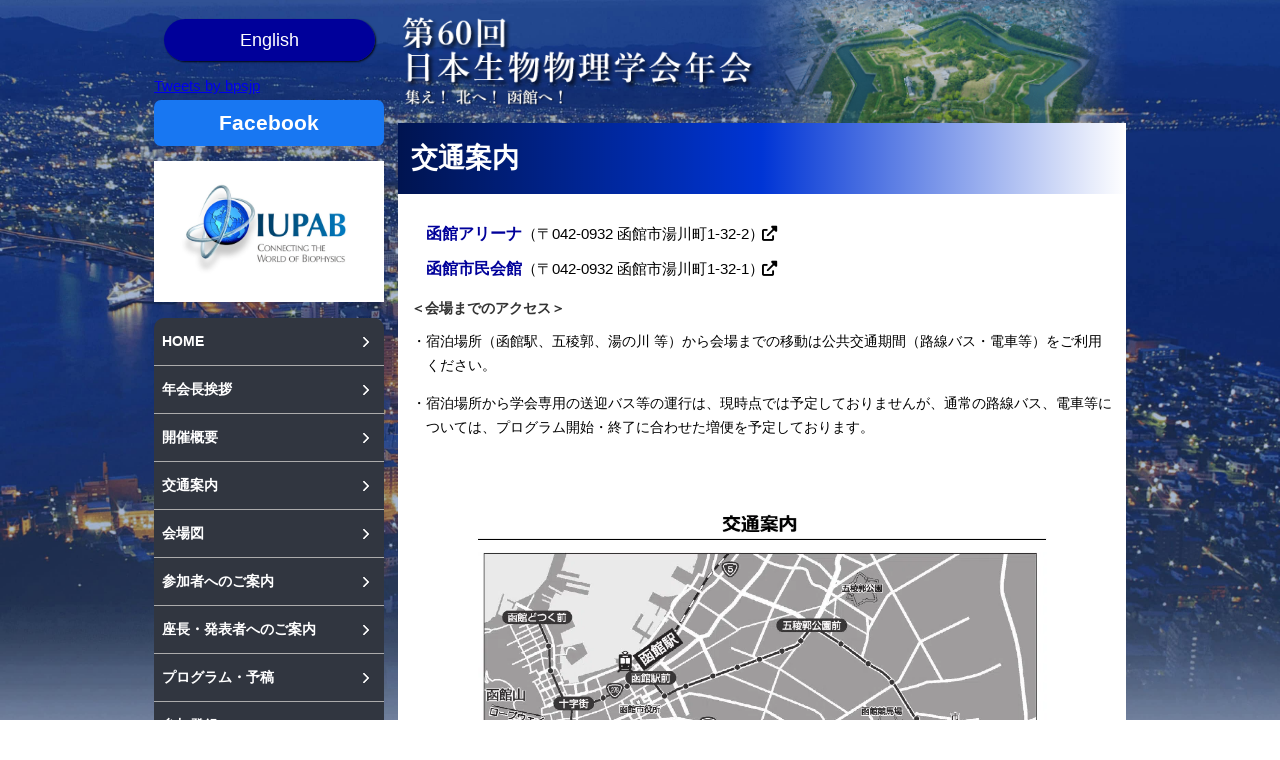

--- FILE ---
content_type: text/html
request_url: https://www2.aeplan.co.jp/bsj2022/access.html
body_size: 10359
content:
<!doctype html>
<html lang="ja">
<head>
<meta charset="UTF-8">
<title>交通案内 ｜ 第60回日本生物物理学会年会</title>
<meta name = "viewport" content = "width = device-width, initial-scale=1, user-scalable=yes">
<meta name="format-detection" content="telephone=no">
<meta name="description" content=" 第60回日本生物物理学会年会">
<meta name="keywords" content="第60回日本生物物理学会年会,日本生物物理" />
<meta property="og:title" content="第60回日本生物物理学会年会"/>
<meta property="og:site_name" content="第60回日本生物物理学会年会">
<meta name="thumbnail" content="img/ogp.jpg"/>
<meta property="og:type" content="website">
<meta property="og:locale" content="ja-JP">
<link rel="stylesheet" href="css/common.css">
<link rel="stylesheet" href="css/reset.css">
<link rel="stylesheet" href="css/access.css">
<link rel="stylesheet" href="css/page-top.css">
<link rel="stylesheet" href="css/btn.css">
<link rel="stylesheet" href="https://cdnjs.cloudflare.com/ajax/libs/font-awesome/6.0.0-beta3/css/all.min.css">

<script async src="https://www.googletagmanager.com/gtag/js?id=UA-190726266-17"></script>
<script>
  window.dataLayer = window.dataLayer || [];
  function gtag(){dataLayer.push(arguments);}
  gtag('js', new Date());

  gtag('config', 'UA-190726266-17');
</script>
</head>
<body>
  <header  id="header"> 
    <div class="openbtn">
      <span></span>
      <span></span>
      <span></span>
    </div>
    <nav id="g-nav">
      <div id="g-nav-list">
        <div class="side-menu">
          <ul>
            <li class="languege" border:none;>
              <a class="en" href="en-index.html">English</a>
            </li>
            <li><a href="index.html">HOME</a></li>
            <li><a href="greeting.html">年会長挨拶</a></li>
            <li><a href="summery.html">開催概要</a></li>
            <li><a href="access.html">交通案内</a></li>
            <li><a href="pdf/venue.pdf" target="blank">会場図</a></li>
            <li><a href="pdf/participant.pdf" target="blank">参加者へのご案内</a></li>
            <li><a href="pdf/organizerspresenter.pdf" target="blank">座長・発表者へのご案内</a></li>
            <li><a href="program.html">プログラム・予稿</a></li>
            <li><a href="participation.html">参加登録</a></li>
            <li><a href="registration.html">発表登録</a></li>
            <li><a href="https://www.biophys.jp/ann/ann01_10.html" target="blank">若手奨励賞・<br class="pc-none">若手招待講演<br>
        IUPAB awardおよび<br>
        IUPAB student award<i id="dis"  class="fas fa-external-link-alt"></i></a></li>
            <li><a href="https://www.biophys.jp/ann/ann01_11.html" target="blank">学生発表賞<i class="fas fa-external-link-alt"></i></a></li>
            <li><a href="highschool.html">高校生・高専生の皆様へ</a></li>
            <li><a href="nursery.html">託児室</a></li>
            <li><a href="stay_info.html">宿泊案内</a></li>
            <li><a href="sponsorship.html">企業協賛案内</a></li>
          <li><a href="pdf/sponsorship-list.pdf" target="blank">協賛企業一覧</a></li>
            <li><a href="info.html">問い合わせ先</a></li>
        </ul>
          </div>
        </div>
          </nav>
  </header>
<main class="main">
  <section class="section-top"> 
    <div class="top-wrapper">
      <div class="wrap">
        <div class="languege">
          <a class="en" href="en-index.html">English</a>
        </div>
        <div class="side-menu1">
          <a  class="twitter-timeline" data-width="600" data-height="270"data-theme="dark" href="https://twitter.com/bpsjp?ref_src=twsrc%5Etfw">Tweets by bpsjp</a> <script async src="https://platform.twitter.com/widgets.js" charset="utf-8"></script>
          <div class="facebook">
            <a href="https://www.facebook.com/biophys.jp" target="blank">Facebook</a>
          </div>
          <div  class="iupab">
            <a href="http://iupab.org/ " target="_blank">
              <img src="img/banner-8.png" alt=""></a>
            </div>
          <ul>
            <li><a href="index.html">HOME</a></li>
            <li><a href="greeting.html">年会長挨拶</a></li>
            <li><a href="summery.html">開催概要</a></li>
            <li><a href="access.html">交通案内</a></li>
            <li><a href="pdf/venue.pdf" target="blank">会場図</a></li>
            <li><a href="pdf/participant.pdf" target="blank">参加者へのご案内</a></li>
            <li><a href="pdf/organizerspresenter.pdf" target="blank">座長・発表者へのご案内</a></li>
            <li><a href="program.html">プログラム・予稿</a></li>
            <li><a href="participation.html">参加登録</a></li>
            <li><a href="registration.html">発表登録</a></li>
            <li><a href="https://www.biophys.jp/ann/ann01_10.html" target="blank">若手奨励賞・<br class="pc-none">若手招待講演<br>
        IUPAB awardおよび<br>
        IUPAB student award<i id="dis"  class="fas fa-external-link-alt"></i></a></li>
            <li><a href="https://www.biophys.jp/ann/ann01_11.html" target="blank">学生発表賞<i id="dis" class="fas fa-external-link-alt"></i></a></li>
            <li><a href="highschool.html">高校生・高専生の皆様へ</a></li>
            <li><a href="nursery.html">託児室</a></li>
            <li><a href="stay_info.html">宿泊案内</a></li>
            <li><a href="sponsorship.html">企業協賛案内</a></li>
            <li><a href="pdf/sponsorship-list.pdf" target="blank">協賛企業一覧</a></li>
            <li><a href="info.html">問い合わせ先</a></li>
        </ul>
        <div  class="iupab">
          <a href="http://iupab.org/ " target="_blank">
            <img src="img/banner-8.png" alt=""></a>
          </div>
          </div>
          </div>
        <div class="flex-wrap">
      <div class="section-top__logo"> 
        <div class="top">
        <img src="img/under-title.png" alt="第60回日本生物物理学会年会"> 
      </div>
      <div class="content">
        <h2>交通案内</h2>
        <div class="info">
        <p> <a href="http://www.zaidan-hakodate.com/arena/" target="blank"> <em>函館アリーナ</em><br class="pc-none">（〒042-0932 函館市湯川町1-32-2）<i class="fas fa-external-link-alt"></i></a></p>
          <p> <a href="http://www.zaidan-hakodate.com/kaikan/" target="blank"> <em>函館市民会館</em><br class="pc-none">（〒042-0932 函館市湯川町1-32-1）<i class="fas fa-external-link-alt"></i></a></p>
            <div class="access">
              <h3>＜会場までのアクセス＞</h3>
              <ul>
                <li>・宿泊場所（函館駅、五稜郭、湯の川 等）から会場までの移動は公共交通期間（路線バス・電車等）をご利用ください。
                </li>
                <li>・宿泊場所から学会専用の送迎バス等の運行は、現時点では予定しておりませんが、通常の路線バス、電車等については、プログラム開始・終了に合わせた増便を予定しております。
                  </li>
              </ul>
                <div  >
                  <img style="width: 100%;" src="pdf/trafficguide.webp" alt="">
                  <img style="width: 100%;" src="pdf/trafficguide_1.webp" alt="">
                  </div>
            </div>
        </div>
      </div>
      </div>
 </section>
</main>
<footer id="footer" class="footer"> 
  <p id="page-top"><a href="#"><img src="img/pagetop.png" alt=""></a></p>
  <div class="banner">
    <ul>
      <li> <a  href="https://www2.aeplan.co.jp/bsj2022/exhibition/"  target="blank"  onClick="gtag('event', 'click', {'event_category': 'link', 'event_label': 'bsj2022_ja', 'value': '0'});"><img src="img/banner_ja.gif" alt=""> </a> </li>
      <li> <a  href="http://www.herz-f.co.jp/"  target="blank"  onClick="gtag('event', 'click', {'event_category': 'link', 'event_label': 'herz', 'value': '0'});"><img src="img/banner-1.png" alt=""> </a> </li>
      <li><a  href="https://www.react-corp.com/" target="blank"  onClick="gtag('event', 'click', {'event_category': 'banner', 'event_label': 'react', 'value': '0'});"><img src="img/banner-2.jpg" alt=""> </a></li>
      <li><a  href="https://www.zeiss.co.jp/microscopy/home.html" target="blank"  onClick="gtag('event', 'click', {'event_category': 'banner', 'event_label': 'zeiss', 'value': '0'});"><img src="img/banner-3.png" alt=""> </a></li>
      <li><a  href="https://www.vectorbuilder.jp/" target="blank"  onClick="gtag('event', 'click', {'event_category': 'banner', 'event_label': 'vectorbuilder', 'value': '0'});"><img src="img/banner-4.gif" alt=""> </a></li>
      <li><a  href="https://taitec.net/" target="blank"  onClick="gtag('event', 'click', {'event_category': 'banner', 'event_label': 'taitec', 'value': '0'});"><img src="img/banner-5.jpg" alt="taitec"> </a></li>
      <li><a  href="https://altair.sci.hokudai.ac.jp/facility/nmr/" target="blank"  onClick="gtag('event', 'click', {'event_category': 'banner', 'event_label': 'hokudai', 'value': '0'});"><img src="img/banner-6.png" alt="北海道大学"> </a></li>
      <li><a  href="https://dsd.nakayama-co.jp/products/magritek/spinsolve/" target="blank"  onClick="gtag('event', 'click', {'event_category': 'banner', 'event_label': 'nakayama', 'value': '0'});"><img src="img/banner-7.png" alt="中山商事"> </a></li>
    </ul>
  </div>
    <div class="left">
    <span>連絡先</span>
    <div>
  <p class="footer-title">第60回 日本生物物理学会年会</p>
  <p>〒532-0003 大阪市淀川区宮原2-14-14<br class="pc-none"> 新大阪グランドビル6F <br class="pc-none">株式会社エー・イー企画内<br>
    Tel : 06-6350-7163　Fax : 06-6350-7164 <br>
    E-mail : <a href="mailto:jbp2022@aeplan.co.jp">jbp2022@aeplan.co.jp</a> </p>
</div>
</div>
</footer>
<script
  src="https://code.jquery.com/jquery-3.6.0.min.js"
  integrity="sha256-/xUj+3OJU5yExlq6GSYGSHk7tPXikynS7ogEvDej/m4="
  crossorigin="anonymous"></script>
  <script src="js/page-top.js"></script>
  <script src="js/menu.js"></script>
</body>
</html>


--- FILE ---
content_type: text/css
request_url: https://www2.aeplan.co.jp/bsj2022/css/common.css
body_size: 3926
content:
@charset "UTF-8";
/* CSS Document */
html {
  font-size: 62.5%; /* 16px * 62.5% = 10px */
  width: 100%;
}
body {
  color: #000; /* RGB */
  font-family: "游ゴシック体", YuGothic, "游ゴシック", "Yu Gothic", "メイリオ", sans-serif;
  font-weight: 500;
  font-size: 0.95rem!important;
  background-image: url(../img/background-under2.jpg)!important;
  background-repeat: no-repeat!important;
  background-size: cover!important;
  background-position: top center!important;
}

section h2 {
  font-size: 2.4rem;
}
a:hover {
  opacity: 0.5;
}
*, *:before, *:after {
  box-sizing: border-box;
}
a:hover{
  color: #1877f2;
}
.side-menu ul li i,.side-menu1 ul li i{
  padding-left: 10px;
}
/* .en-list li i{
  padding-left: 10px!important;
} */
#dif{
  padding-left: 6px;
}
#dis{
  padding-left:20px;
}

/* ページトップボタン */
#page-top img{
  width: 80px;
  height: 80px;
}

.side-menu1 ul li:nth-of-type(13)::after,.eng:nth-of-type(4)::after,.eng:nth-of-type(5)::after,.eng:nth-of-type(6)::after,.eng:nth-of-type(7)::after,.eng:nth-of-type(8)::after{
  content: 'NEW';
  margin-top: -10px;
  padding: 2px 2px 1px 2px;
  font-size: 66%;
  animation: blinkAnimeS2 2s infinite alternate;
  position: absolute;
  top: 57%;
  right: 24px;
  background-color: rgb(255, 8, 8);
  border-radius: 3px;
  color: #fff;
  animation: flash 2.8s linear infinite;
}
.eng:nth-of-type(7)::after{
  top: 50%!important;
  right: 26px;
}
.eng:nth-of-type(10)::after,.eng:nth-of-type(1)::after,.eng:nth-of-type(13)::after{
display: none;
}
@keyframes flash {
  0% {
    opacity: 1;
  }

  50% {
    opacity: 0;
  }
  
  
  100% {
    opacity: 1;
  }
}

.facebook {
  background-color: #1877f2;
  padding: 13px 0;
  border-radius: 7px;
  margin-top: 7px;
}
.facebook a{
  display: block;
  text-align: center;
  color: #fff;
  text-decoration: none;
  font-weight: 600;
  font-size: 1.3rem;

}
/* .banner{
  max-width: 950px;
  width: 100%;
  margin: 0 auto 20px auto;
} */
.banner ul li img{
 width: 220px;
  height: 70px;
  vertical-align: middle;
}
.banner ul li{
  list-style: none;
  box-shadow: rgb(18 18 18) 2px 2px 5px;
}
.banner{
  width: 100%;
  background-color: #2c3038;
  padding: 10px ;
}
.banner ul{
  max-width: 950px;
  width: 100%;
  margin: 0 auto;
  display: flex;
  flex-wrap: wrap;
  gap: 10px;
  justify-content: center;
}
.content h3{
  color: #333;
}
.iupab{
  margin-top:15px;
}
.iupab img{
  width: 100%; 
}
.iupab a:hover{
  opacity:1 ;
}
@media(max-width:768px){
  
/* ページトップボタン */
#page-top img{
  width: 70px;
  height: 70px;
  opacity: 0.7;
}
.head-btn{
  display: none;
}
.banner ul{
  justify-content: center;
}
.iupab{
  text-align: center;
}
.iupab img{
  max-width: 300px;
  width: 100%;
}
}






.footer{
  color: #fff;
  height: 100%;
  background-color: #313640;
  margin-top: 20px;font-size: 0.8rem;
  padding: 0px 0 20px 0;
}
.footer-wrap{
  background-color: #313640;
}
.left{
  padding: 35px 14px 25px 14px;
  text-align: left;
  display: flex;
  max-width: 990px;
  margin: 0 auto;
  line-height: 1.3rem;
}
.left p{
  border-left: 2px solid #fff;
  margin:0 10px;
  padding-left: 10px;
  font-size: 0.9rem;
}
.footer-title{
  padding: 0 0 10px 0;
}
.left a{
  text-decoration: none;
  color: #fff;
}
.footer-title{
  font-size: 1.1rem;
  font-weight: 600;
  font-style: normal;
}
.facebook2 a{
  display: block;
  text-align: center;
  color: #fff;
  text-decoration: none;
  font-weight: 600;
  font-size: 1.3rem;

}
.facebook2 {
  background-color: #1877f2;
  padding: 17px 0;
  border-radius: 8px;
  margin: 17px 0;
}
@media(max-width:768px){
  .footer{
    height: 100%;
    background-color: #313640;
    margin-top: 53px;
    
  }
}
@media(max-width:499px){

  .news-logo{
    padding-top: 0!important;
  }
}

--- FILE ---
content_type: text/css
request_url: https://www2.aeplan.co.jp/bsj2022/css/reset.css
body_size: 1691
content:
/*
see: http://html5doctor.com/html-5-reset-stylesheet/
html5doctor.com Reset Stylesheet
v1.6.1
Last Updated: 2010-09-17
Author: Richard Clark - http://richclarkdesign.com
Twitter: @rich_clark
*/

html, body, div, span, object, iframe,
h1, h2, h3, h4, h5, h6, p, blockquote, pre,
abbr, address, cite, code,
del, dfn, em, img, ins, kbd, q, samp,
small, strong, sub, sup, var,
b, i,
dl, dt, dd, ol, ul, li,
fieldset, form, label, legend,
table, caption, tbody, tfoot, thead, tr, th, td,
article, aside, canvas, details, figcaption, figure,
footer, header, hgroup, menu, nav, section, summary,
time, mark, audio, video {
margin:0;
padding:0;
border:0;
outline:0;
font-size:100%;
vertical-align:baseline;
background:transparent;
}

body {
line-height:1;
}

article,aside,details,figcaption,figure,
footer,header,hgroup,menu,nav,section {
display:block;
}

nav ul {
list-style:none;
}

blockquote, q {
quotes:none;
}

blockquote:before, blockquote:after,
q:before, q:after {
content:'';
content:none;
}

a {
margin:0;
padding:0;
font-size:100%;
vertical-align:baseline;
background:transparent;
}

/* change colours to suit your needs */
ins {
background-color:#ff9;
color:#000;
text-decoration:none;
}

/* change colours to suit your needs */
mark {
background-color:#ff9;
color:#000;
font-style:italic;
font-weight:bold;
}

del {
text-decoration: line-through;
}

abbr[title], dfn[title] {
border-bottom:1px dotted;
cursor:help;
}

table {
border-collapse:collapse;
border-spacing:0;
}

/* change border colour to suit your needs */
hr {
display:block;
height:1px;
border:0;
border-top:1px solid #cccccc;
margin:1em 0;
padding:0;
}

input, select {
vertical-align:middle;
}

--- FILE ---
content_type: text/css
request_url: https://www2.aeplan.co.jp/bsj2022/css/access.css
body_size: 5446
content:
@charset "UTF-8";
/* CSS Document */


.top-wrapper{
    max-width:1000px;
    margin: 0 auto 74px auto;
    display: flex;
    justify-content: space-between;
}
.flex-wrap{
  background-image: url(../img/top-title.png);
    background-repeat: no-repeat;
    background-size: 430px;
    width: 90%;
    background-position: 110% 0;
    margin: 0 14px 20px 14px;
}
.top img{
  max-width:363px;
}
.date{
  text-align: left;
  max-width: 520px;
  padding-top: 48px;
}
.date img{
  max-width:516px;
  padding-top: 155px;
  width: 100%;
}
.section-top__logo{
  max-width: 870px;
}
.top{
  text-align: left;
  padding-top: 10px;
}
#nav-drawer{
  display: none;
}
.side-menu ul{
    list-style: none;
    text-align: left;
    display: none;
}
.side-menu ul li{
    position: relative;
    border-bottom: 1px solid #909090;

}
.side-menu ul li a{
    color:#fff;
    text-decoration:none ;
    font-weight: 700;
    font-size: 0.9rem;
    display: block;
    height: 28px;
    line-height: 1.0rem;
    width: 100%;
    height: 100%;

}
.side-menu1 ul li a::after{
  content: '';
  width: 8px;
  height: 8px;
  margin-top: -3px;
  border-top: 2px solid #fff;
  border-right: 2px solid #fff;
  -webkit-transform: rotate( 
45deg);
  transform: rotate( 
45deg);
  position: absolute;
  top: 50%;
  right: 16px;
  border-radius: 1px;
}

.side-menu1{
    width: 230px;
    position: relative;
}
.side-menu1 ul{
  margin-top: 14px;
    list-style: none;
    text-align: left;
}
.side-menu1 ul li{
    position: relative;

}

.side-menu1 ul li{
    background-color: #313640;
    border-bottom: 0.5px solid rgb(172, 172, 172);
}
.side-menu1 ul li:first-child{
  border-top-left-radius: 10px;
  border-top-right-radius: 10px; 
}
.side-menu1 ul li:last-child{
  border-bottom-left-radius: 10px;
  border-bottom-right-radius: 10px; 
  border-bottom: none;
}
.side-menu1 ul li:hover{
  background-color: #00009A;
  color: #fff;
}

.side-menu1 ul li a{
  color: #fff;
    text-decoration:none ;
    font-weight: 700;
    font-size: 0.9rem;
    display: block;
    height: 28px;
    line-height: 1.1rem;
    width: 100%;
    height: 100%;
    padding: 15px 8px
}
.wrap{
  margin-top: 20px;
  padding-left: 14px;
}

.languege {
  margin: 12px 0 29px 0;
  text-align: center;
}
.languege a{
  border-radius: 50px;
  color: #fff;
  text-decoration: none;
  font-size: 1.1rem;
}

.ja{
  background-color: #00009A;
  padding: 10px 21px;
}
.ja:hover{
  background-color: #209EFF;
  opacity: 1;
}
.en{
  background-color: #00009A;
  padding: 11px 76px;
  box-shadow: 1px 1px 2px rgb(0 0 0 / 88%);
}
.en:hover{
  opacity: 1;
}
.pc-none{
  display: none;
}
.openbtn{
    display: none;
}

.content h2{
  max-width: 100%;
  padding: 22px 13px;
  font-family: ten-mincho, serif;
    text-align: left;
    margin: 15px auto 0 auto;
    background: linear-gradient(
90deg, rgb(0, 20, 80), rgb(0, 53, 213),rgb(255, 255, 255));
    color: #fff;
    font-size: 1.7rem;}
/* .content p{
  background-color: #fff;
  height: 60vh;
  font-weight: 600;
  font-size: 1.3rem;
  text-align: center;
  line-height: 23.5rem;
} */
.info {
  background-color: #fff;
  padding: 30px 13px 30px 13px;
  text-align: left;
  line-height: 1.8rem;
  font-size: 0.9rem;
}
.info p {
  padding-bottom: 15px;
  line-height: 1.3rem;
  text-indent: 1em;
  font-size: 0.95rem;
}
.info a {
  text-decoration: none;
  color: #000;
}
.info a:hover {
  color: #209EFF;
  opacity: 1;
}
.fas {
  margin-left: -17px;
}
.info em{
  font-size: 1.0rem;
  font-style: normal;
  font-weight:600;
  color: #00009A;
}
.access ul{
  list-style: none;
}
.access ul li{
  text-indent: -1em;
  padding: 7px 0 7px 15px;
  line-height: 1.5rem;
}

.pc-none{
  display: none;
}
.pdf{
  margin-top: 20px;
}

@media(max-width:768px){
  .sp-none{
    display: none;
  }
  .pc-none{
    display: block;
  }
  .top{
    padding-top: 0;
  }
  .openbtn{
    display: block;
}
  .side-menu ul{
    display: block;
  }
  #nav-drawer{
    display: block;
  }
  .wrap{
    display: none;
  }
    .section-top{
        height:100%;
        background-size:40% cover;
    }
    .flex-wrap{
        margin: 0 auto;
        padding: 14px 14px 40px 14px;
        width: 100%;
      }
      
    .left{
      display: block;
      padding:30px 14px ;
   
    }
    .left p{
      border-left: none;
      margin: 0;
      padding: 10px 0 0 0;
    }
 
    .languege{
      position: relative;
      text-align: center;
    }

}
    @media(max-width:499px){
      .pc-none{
        display: block;
      }
      body{
        background-image: url(../img/sp-main.png);
        background-size:cover;
        background-position:19% -71px;
        background-repeat: no-repeat;
      }
      .flex-wrap{
        background-image: none;
      }

        .section-top{
        background-size: 271px,cover;
        background-position: 44vw bottom,center center;
    }
    .header-content-wrapper img{
        max-width: 300px;
        padding: 2px 0 0 0;
    } 
    .side-menu-sp img{
        padding: 0;
    }
    .top img{
      max-width: 283px;
      width: 100%;
    }
    .content h2{
      font-size: 1.1rem;
    }
    .top-wrapper{
      margin: 0 auto;
    }
    .footer{
      margin-top: 0;
    }
}


--- FILE ---
content_type: text/css
request_url: https://www2.aeplan.co.jp/bsj2022/css/page-top.css
body_size: 685
content:
#page-top a{
	display: flex;
	justify-content:center;
	align-items:center;
	transition:all 0.3s;
}

/*リンクを右下に固定*/
#page-top {
	position: fixed;
	right: 20px;
	z-index: 1;
    /*はじめは非表示*/
	opacity: 0;
	transform: translateY(100px);
}

/*　上に上がる動き　*/

#page-top.UpMove{
	animation: UpAnime 0.5s forwards;
}
@keyframes UpAnime{
  from {
    opacity: 0;
	transform: translateY(100px);
  }
  to {
    opacity: 1;
	transform: translateY(0);
  }
}

/*　下に下がる動き　*/

#page-top.DownMove{
	animation: DownAnime 0.5s forwards;
}
@keyframes DownAnime{
  from {
  	opacity: 1;
	transform: translateY(0);
  }
  to {
  	opacity: 1;
	transform: translateY(100px);
  }
}

--- FILE ---
content_type: text/css
request_url: https://www2.aeplan.co.jp/bsj2022/css/btn.css
body_size: 2513
content:
#g-nav{
    display: none;
}
@media(max-width:768px){
#g-nav {
    display: block;
}
.openbtn{
    display: block;
    position: absolute;
    z-index: 3;
    right: 15px;
    top: 27px;
    width: 42px;
    height: 42px;
    cursor: pointer;
    text-align: center;
    background-color: #0031C8;
    border-radius: 5px;
}
.openbtn span {
    display : block;
    position: absolute;
    width: 30px;
    height: 3px ;
    left: 6px;
    background: #fff;
    transition: 0.3s ease-in-out;
    border-radius: 2px;
    }
    .openbtn span:nth-of-type(1) {
    top: 10px;
    }
    .openbtn span:nth-of-type(2) {
    top: 20px;
    }
    .openbtn span:nth-of-type(3) {
    top: 30px;
    }
    .openbtn.active span:nth-child(1) {
    top: 20px;
    left: 7px;
    background :#fff;
    transform: rotate(-45deg);
    }
    .openbtn.active span:nth-child(2),
    .openbtn.active span:nth-child(3) {
    top: 20px;
    background :#fff;
    transform: rotate(45deg);
    }
    .openbtn.active{
        position: fixed;
    }
    #g-nav {
    position: absolute;
    z-index: -1;
    top: 0;
    left: 0;
    color: #fff;
    background-color: #313640;
    text-align: center;
    width: 100%;
    height: 100vh;
    opacity: 0;
    transition: opacity .6s ease, visibility .6s ease;
    display: flex;
    align-items: center;
    }
    #g-nav ul {
    margin: 0 auto;
    padding: 0;
    width: 100%;
    }
    #g-nav ul li {
    list-style-type: none;
    padding: 0;
    width: 100%;
    transition: .4s all;
    border-bottom: 1px solid #fff;
    }
    #g-nav ul li:first-child{
    border-bottom: none;
    }
    #g-nav ul li:last-of-type {
    padding-bottom: 0;
    }
    #g-nav ul li:hover{
    background :#ddd;
    }
    #g-nav ul li a {
    display: block;
    color: #fff;
    padding: 12px 0;
    text-decoration :none;
    line-height: 1.3rem;
    }
    #g-nav.active {
    opacity: 1;
    position: fixed;
    z-index: 2; 
    width: 100%;
    height: 100vh;/*陦ｨ遉ｺ縺吶ｋ鬮倥＆*/
    overflow: auto;
    -webkit-overflow-scrolling: touch;
    }
#g-nav-list{
    width: 100%;
    position: relative;
    z-index: 5;
    padding: 0 55px;
    top: 12.5%;
    margin: 511px 0 254px 0;
}
#g-nav-list_en{
    width: 100%;
    position: relative;
    z-index: 5;
    padding: 0 55px;
    top: 8.5%;
    margin: 511px 0 200px 0;
}

.languege {
margin: 0 0 5px 0;
text-align: center;
}
.en,.ja{
    width: 200px!important;
    margin: 0 auto;
}
}

--- FILE ---
content_type: application/javascript
request_url: https://www2.aeplan.co.jp/bsj2022/js/menu.js
body_size: 187
content:
$(function() {
    $('.openbtn').click(function() {
        $(this).toggleClass('active');
        if ($(this).hasClass('active')) {
            $('#g-nav').addClass('active');
        } else {
            $('#g-nav').removeClass('active');
        }
    });
});

--- FILE ---
content_type: application/javascript
request_url: https://www2.aeplan.co.jp/bsj2022/js/page-top.js
body_size: 2115
content:
//スクロールした際の動きを関数でまとめる
function PageTopAnime() {

    var scroll = $(window).scrollTop(); //スクロール値を取得
    if (scroll >= 200){//200pxスクロールしたら
        $('#page-top').removeClass('DownMove');		// DownMoveというクラス名を除去して
        $('#page-top').addClass('UpMove');			// UpMoveというクラス名を追加して出現
    }else{//それ以外は
        if($('#page-top').hasClass('UpMove')){//UpMoveというクラス名が既に付与されていたら
            $('#page-top').removeClass('UpMove');	//  UpMoveというクラス名を除去し
            $('#page-top').addClass('DownMove');	// DownMoveというクラス名を追加して非表示
        }
    }
    
    var wH = window.innerHeight; //画面の高さを取得
    var footerPos =  $('#footer').offset().top; //footerの位置を取得
    if(scroll+wH >= (footerPos+10)) {
        var pos = (scroll+wH) - footerPos+10 //スクロールの値＋画面の高さからfooterの位置＋10pxを引いた場所を取得し
        $('#page-top').css('bottom',pos);	//#page-topに上記の値をCSSのbottomに直接指定してフッター手前で止まるようにする
    }else{//それ以外は
        if($('#page-top').hasClass('UpMove')){//UpMoveというクラス名がついていたら
            $('#page-top').css('bottom','10px');// 下から10pxの位置にページリンクを指定
        }
    }
}

// 画面をスクロールをしたら動かしたい場合の記述
$(window).scroll(function () {
PageTopAnime();/* スクロールした際の動きの関数を呼ぶ*/
});

// ページが読み込まれたらすぐに動かしたい場合の記述
$(window).on('load', function () {
PageTopAnime();/* スクロールした際の動きの関数を呼ぶ*/
});

// #page-topをクリックした際の設定
$('#page-top').click(function () {
$('body,html').animate({
    scrollTop: 0//ページトップまでスクロール
}, 500);//ページトップスクロールの速さ。数字が大きいほど遅くなる
return false;//リンク自体の無効化
});